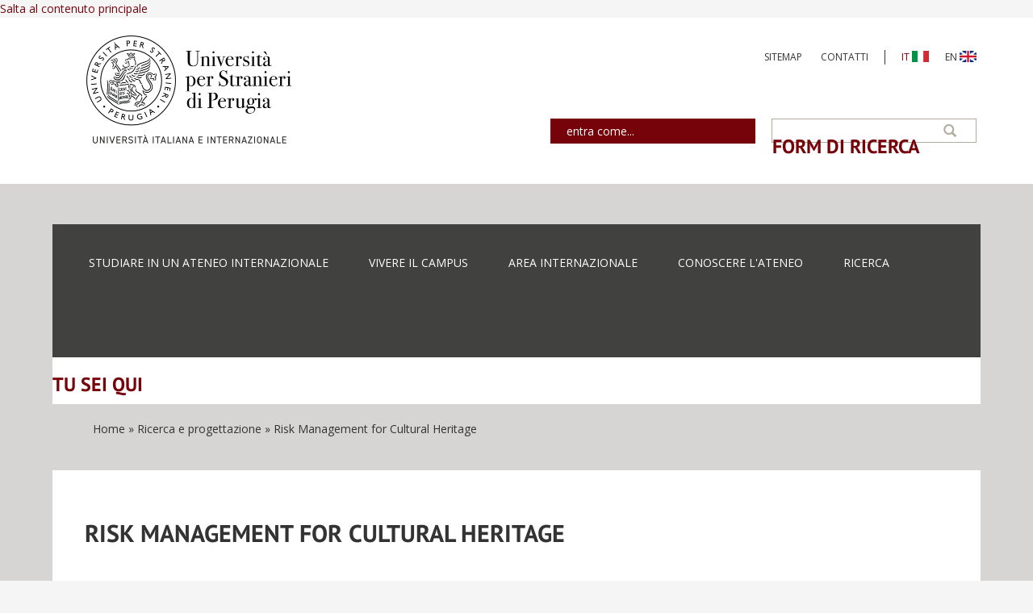

--- FILE ---
content_type: text/html; charset=utf-8
request_url: https://www.unistrapg.it/it/ricerca/progetti-di-ricerca/risk-management-for-cultural-heritage
body_size: 11378
content:
<!DOCTYPE html>
<html lang="it" dir="ltr"
  xmlns:content="http://purl.org/rss/1.0/modules/content/"
  xmlns:dc="http://purl.org/dc/terms/"
  xmlns:foaf="http://xmlns.com/foaf/0.1/"
  xmlns:rdfs="http://www.w3.org/2000/01/rdf-schema#"
  xmlns:sioc="http://rdfs.org/sioc/ns#"
  xmlns:sioct="http://rdfs.org/sioc/types#"
  xmlns:skos="http://www.w3.org/2004/02/skos/core#"
  xmlns:xsd="http://www.w3.org/2001/XMLSchema#">
<head profile="http://www.w3.org/1999/xhtml/vocab">
  <meta http-equiv="Content-Type" content="text/html; charset=utf-8" />
<meta name="MobileOptimized" content="width" />
<meta name="HandheldFriendly" content="true" />
<meta name="viewport" content="width=device-width, initial-scale=1" />
<link rel="shortcut icon" href="https://www.unistrapg.it/sites/default/files/favicon.png" type="image/png" />
<script type="application/ld+json">
{"@context":"http:\/\/schema.org","@type":"BreadcrumbList","itemListElement":[{"@type":"ListItem","position":1,"item":{"name":"Ricerca e progettazione","@id":"https:\/\/www.unistrapg.it\/it\/ricerca-e-progettazione"}}]}
</script><meta name="description" content="Il Green Deal europeo, varato dalla Commissione Ue alla fine del 2019, ha l&#039;ambizioso obiettivo di coniugare una vasta gamma di avanzamenti di conoscenza e innovazioni per le procedure e le politiche per una crescita europea più equa e più resiliente al cambiamento climatico. CHARISMA mette il patrimonio culturale al centro del dibattito sugli impatti globali dei disastri" />
<link rel="canonical" href="https://www.unistrapg.it/it/ricerca/progetti-di-ricerca/risk-management-for-cultural-heritage" />
<link rel="shortlink" href="https://www.unistrapg.it/it/node/9933" />
<meta property="og:site_name" content="Università per Stranieri di Perugia" />
<meta property="og:type" content="university" />
<meta property="og:url" content="https://www.unistrapg.it/it/ricerca/progetti-di-ricerca/risk-management-for-cultural-heritage" />
<meta property="og:title" content="Risk Management for Cultural Heritage" />
<meta property="og:description" content="Il Green Deal europeo, varato dalla Commissione Ue alla fine del 2019, ha l&#039;ambizioso obiettivo di coniugare una vasta gamma di avanzamenti di conoscenza e innovazioni per le procedure e le politiche per una crescita europea più equa e più resiliente al cambiamento climatico. CHARISMA mette il patrimonio culturale al centro del dibattito sugli impatti globali dei disastri naturali dovuti ai cambiamenti climatici." />
<meta property="og:updated_time" content="2024-06-26T17:03:41+02:00" />
<meta name="twitter:title" content="Risk Management for Cultural Heritage" />
<meta name="twitter:description" content="Il Green Deal europeo, varato dalla Commissione Ue alla fine del 2019, ha l&#039;ambizioso obiettivo di coniugare una vasta gamma di avanzamenti di conoscenza e innovazioni per le procedure e le politiche" />
<meta property="article:published_time" content="2022-12-20T13:31:09+01:00" />
<meta property="article:modified_time" content="2024-06-26T17:03:41+02:00" />

<!-- Facebook Pixel Code -->
<script type='text/javascript'>
!function(f,b,e,v,n,t,s){if(f.fbq)return;n=f.fbq=function(){n.callMethod?
n.callMethod.apply(n,arguments):n.queue.push(arguments)};if(!f._fbq)f._fbq=n;
n.push=n;n.loaded=!0;n.version='2.0';n.queue=[];t=b.createElement(e);t.async=!0;
t.src=v;s=b.getElementsByTagName(e)[0];s.parentNode.insertBefore(t,s)}(window,
document,'script','https://connect.facebook.net/en_US/fbevents.js');
</script>
<!-- End Facebook Pixel Code -->
<script type='text/javascript'>
  fbq('init', '621991593441518', [], {
    "agent": "pldrupal-7-7.103"
});
</script><script type='text/javascript'>
  fbq('track', 'PageView', []);
</script>
<!-- Facebook Pixel Code -->
<noscript>
<img height="1" width="1" style="display:none" alt="fbpx"
src="https://www.facebook.com/tr?id=621991593441518&ev=PageView&noscript=1" />
</noscript>
<!-- End Facebook Pixel Code -->
  <title>Risk Management for Cultural Heritage | Università per Stranieri di Perugia</title>
  <style type="text/css" media="all">
@import url("https://www.unistrapg.it/modules/system/system.base.css?t3pkmh");
@import url("https://www.unistrapg.it/modules/system/system.menus.css?t3pkmh");
@import url("https://www.unistrapg.it/modules/system/system.messages.css?t3pkmh");
@import url("https://www.unistrapg.it/modules/system/system.theme.css?t3pkmh");
</style>
<style type="text/css" media="all">
@import url("https://www.unistrapg.it/modules/comment/comment.css?t3pkmh");
@import url("https://www.unistrapg.it/modules/field/theme/field.css?t3pkmh");
@import url("https://www.unistrapg.it/modules/node/node.css?t3pkmh");
@import url("https://www.unistrapg.it/modules/search/search.css?t3pkmh");
@import url("https://www.unistrapg.it/modules/user/user.css?t3pkmh");
@import url("https://www.unistrapg.it/sites/default/modules/youtube/css/youtube.css?t3pkmh");
@import url("https://www.unistrapg.it/sites/default/modules/views/css/views.css?t3pkmh");
@import url("https://www.unistrapg.it/sites/all/modules/ckeditor/css/ckeditor.css?t3pkmh");
</style>
<style type="text/css" media="all">
@import url("https://www.unistrapg.it/sites/default/modules/colorbox/styles/default/colorbox_style.css?t3pkmh");
@import url("https://www.unistrapg.it/sites/default/modules/ctools/css/ctools.css?t3pkmh");
@import url("https://www.unistrapg.it/sites/default/modules/tagclouds/tagclouds.css?t3pkmh");
@import url("https://www.unistrapg.it/sites/default/modules/custom_search/custom_search.css?t3pkmh");
@import url("https://www.unistrapg.it/modules/locale/locale.css?t3pkmh");
@import url("https://www.unistrapg.it/sites/all/libraries/sidr/stylesheets/jquery.sidr.dark.css?t3pkmh");
@import url("https://www.unistrapg.it/sites/default/modules/date/date_api/date.css?t3pkmh");
@import url("https://www.unistrapg.it/sites/all/libraries/superfish/css/superfish.css?t3pkmh");
</style>
<style type="text/css" media="all">
@import url("https://www.unistrapg.it/sites/default/themes/bootstrap-business/bootstrap/css/bootstrap.css?t3pkmh");
@import url("https://www.unistrapg.it/sites/default/themes/bootstrap-business/css/style.css?t3pkmh");
@import url("https://www.unistrapg.it/sites/default/files/color/bootstrap_business-b0e9b73c/colors.css?t3pkmh");
@import url("https://www.unistrapg.it/sites/default/themes/bootstrap-business/css/local.css?t3pkmh");
</style>
<style type="text/css" media="print">
@import url("https://www.unistrapg.it/sites/default/themes/bootstrap-business/css/print.css?t3pkmh");
</style>

<!--[if (lt IE 9)]>
<link type="text/css" rel="stylesheet" href="https://www.unistrapg.it/sites/default/themes/bootstrap-business/css/ie8.css?t3pkmh" media="all" />
<![endif]-->
<style type="text/css" media="all">
@import url("https://www.unistrapg.it/sites/default/files/css_injector/css_injector_1.css?t3pkmh");
@import url("https://www.unistrapg.it/sites/default/files/css_injector/css_injector_3.css?t3pkmh");
@import url("https://www.unistrapg.it/sites/default/files/css_injector/css_injector_6.css?t3pkmh");
@import url("https://www.unistrapg.it/sites/default/files/css_injector/css_injector_15.css?t3pkmh");
</style>

    <!-- Media Queries support for IE6-8 -->  
  <!--[if lt IE 9]>
    <script src="https://www.unistrapg.it/sites/default/themes/bootstrap-business/js/respond.min.js"></script>
  <![endif]-->
    
  <!-- HTML5 element support for IE6-8 -->
  <!--[if lt IE 9]>
    <script src="//html5shiv.googlecode.com/svn/trunk/html5.js"></script>
  <![endif]-->
  <script type="text/javascript" src="https://www.unistrapg.it/sites/default/modules/jquery_update/replace/jquery/1.12/jquery.min.js?v=1.12.4"></script>
<script type="text/javascript" src="https://www.unistrapg.it/misc/jquery-extend-3.4.0.js?v=1.12.4"></script>
<script type="text/javascript" src="https://www.unistrapg.it/misc/jquery-html-prefilter-3.5.0-backport.js?v=1.12.4"></script>
<script type="text/javascript" src="https://www.unistrapg.it/misc/jquery.once.js?v=1.2"></script>
<script type="text/javascript" src="https://www.unistrapg.it/misc/drupal.js?t3pkmh"></script>
<script type="text/javascript" src="https://www.unistrapg.it/sites/default/modules/jquery_update/js/jquery_browser.js?v=0.0.1"></script>
<script type="text/javascript" src="https://www.unistrapg.it/sites/all/modules/eu_cookie_compliance/js/jquery.cookie-1.4.1.min.js?v=1.4.1"></script>
<script type="text/javascript" src="https://www.unistrapg.it/sites/default/modules/jquery_update/replace/jquery.form/4/jquery.form.min.js?v=4.2.1"></script>
<script type="text/javascript" src="https://www.unistrapg.it/misc/form-single-submit.js?v=7.103"></script>
<script type="text/javascript" src="https://www.unistrapg.it/misc/ajax.js?v=7.103"></script>
<script type="text/javascript" src="https://www.unistrapg.it/sites/default/modules/jquery_update/js/jquery_update.js?v=0.0.1"></script>
<script type="text/javascript" src="https://www.unistrapg.it/sites/default/modules/entityreference/js/entityreference.js?t3pkmh"></script>
<script type="text/javascript" src="https://www.unistrapg.it/sites/default/files/languages/it_0GiVYZiszqsDvbE2c1uCbsI5kUmaqbdPJ-z9jIW5FrE.js?t3pkmh"></script>
<script type="text/javascript" src="https://www.unistrapg.it/sites/all/libraries/colorbox/jquery.colorbox-min.js?t3pkmh"></script>
<script type="text/javascript" src="https://www.unistrapg.it/sites/default/modules/colorbox/js/colorbox.js?t3pkmh"></script>
<script type="text/javascript" src="https://www.unistrapg.it/sites/default/modules/colorbox/styles/default/colorbox_style.js?t3pkmh"></script>
<script type="text/javascript" src="https://www.unistrapg.it/sites/default/modules/custom_search/js/custom_search.js?t3pkmh"></script>
<script type="text/javascript" src="https://www.unistrapg.it/sites/default/modules/views/js/base.js?t3pkmh"></script>
<script type="text/javascript" src="https://www.unistrapg.it/misc/progress.js?v=7.103"></script>
<script type="text/javascript" src="https://www.unistrapg.it/sites/default/modules/responsive_menus/styles/sidr/js/responsive_menus_sidr.js?t3pkmh"></script>
<script type="text/javascript" src="https://www.unistrapg.it/sites/default/modules/views/js/ajax_view.js?t3pkmh"></script>
<script type="text/javascript" src="https://www.unistrapg.it/sites/all/libraries/sidr/jquery.sidr.min.js?t3pkmh"></script>
<script type="text/javascript" src="https://www.unistrapg.it/sites/all/modules/google_analytics/googleanalytics.js?t3pkmh"></script>
<script type="text/javascript" src="https://www.googletagmanager.com/gtag/js?id=UA-59691373-2"></script>
<script type="text/javascript">
<!--//--><![CDATA[//><!--
window.dataLayer = window.dataLayer || [];function gtag(){dataLayer.push(arguments)};gtag("js", new Date());gtag("set", "developer_id.dMDhkMT", true);gtag("config", "UA-59691373-2", {"groups":"default","anonymize_ip":true});
//--><!]]>
</script>
<script type="text/javascript" src="https://www.unistrapg.it/sites/default/themes/bootstrap-business/bootstrap/js/bootstrap.min.js?t3pkmh"></script>
<script type="text/javascript">
<!--//--><![CDATA[//><!--
jQuery(document).ready(function($) { 
		$(window).scroll(function() {
			if($(this).scrollTop() != 0) {
				$("#toTop").fadeIn();	
			} else {
				$("#toTop").fadeOut();
			}
		});
		
		$("#toTop").click(function() {
			$("body,html").animate({scrollTop:0},800);
		});	
		
		});
//--><!]]>
</script>
<script type="text/javascript" src="https://www.unistrapg.it/sites/all/libraries/superfish/jquery.hoverIntent.minified.js?t3pkmh"></script>
<script type="text/javascript" src="https://www.unistrapg.it/sites/all/libraries/superfish/sftouchscreen.js?t3pkmh"></script>
<script type="text/javascript" src="https://www.unistrapg.it/sites/all/libraries/superfish/sfsmallscreen.js?t3pkmh"></script>
<script type="text/javascript" src="https://www.unistrapg.it/sites/all/libraries/superfish/supposition.js?t3pkmh"></script>
<script type="text/javascript" src="https://www.unistrapg.it/sites/all/libraries/superfish/superfish.js?t3pkmh"></script>
<script type="text/javascript" src="https://www.unistrapg.it/sites/all/libraries/superfish/supersubs.js?t3pkmh"></script>
<script type="text/javascript" src="https://www.unistrapg.it/sites/default/modules/superfish/superfish.js?t3pkmh"></script>
<script type="text/javascript" src="https://www.unistrapg.it/sites/default/files/js_injector/js_injector_3.js?t3pkmh"></script>
<script type="text/javascript" src="https://www.unistrapg.it/sites/default/files/js_injector/js_injector_6.js?t3pkmh"></script>
<script type="text/javascript" src="https://www.unistrapg.it/sites/default/files/js_injector/js_injector_21.js?t3pkmh"></script>
<script type="text/javascript" src="https://www.unistrapg.it/sites/default/files/js_injector/js_injector_24.js?t3pkmh"></script>
<script type="text/javascript">
<!--//--><![CDATA[//><!--
jQuery.extend(Drupal.settings, {"basePath":"\/","pathPrefix":"it\/","setHasJsCookie":0,"ajaxPageState":{"theme":"bootstrap_business","theme_token":"iawkltrzgHGdNuuc65Myc3sHn6oTVnIGp59NXssZVks","jquery_version":"1.12","jquery_version_token":"D4Rv1al2fFJznhhg4uVFxb3ZWa3lUyR9fvfJLMDhZZM","js":{"modules\/statistics\/statistics.js":1,"sites\/default\/files\/js_injector\/js_injector_13.js":1,"sites\/default\/files\/js_injector\/js_injector_29.js":1,"sites\/default\/modules\/jquery_update\/replace\/jquery\/1.12\/jquery.min.js":1,"misc\/jquery-extend-3.4.0.js":1,"misc\/jquery-html-prefilter-3.5.0-backport.js":1,"misc\/jquery.once.js":1,"misc\/drupal.js":1,"sites\/default\/modules\/jquery_update\/js\/jquery_browser.js":1,"sites\/all\/modules\/eu_cookie_compliance\/js\/jquery.cookie-1.4.1.min.js":1,"sites\/default\/modules\/jquery_update\/replace\/jquery.form\/4\/jquery.form.min.js":1,"misc\/form-single-submit.js":1,"misc\/ajax.js":1,"sites\/default\/modules\/jquery_update\/js\/jquery_update.js":1,"sites\/default\/modules\/entityreference\/js\/entityreference.js":1,"public:\/\/languages\/it_0GiVYZiszqsDvbE2c1uCbsI5kUmaqbdPJ-z9jIW5FrE.js":1,"sites\/all\/libraries\/colorbox\/jquery.colorbox-min.js":1,"sites\/default\/modules\/colorbox\/js\/colorbox.js":1,"sites\/default\/modules\/colorbox\/styles\/default\/colorbox_style.js":1,"sites\/default\/modules\/custom_search\/js\/custom_search.js":1,"sites\/default\/modules\/views\/js\/base.js":1,"misc\/progress.js":1,"sites\/default\/modules\/responsive_menus\/styles\/sidr\/js\/responsive_menus_sidr.js":1,"sites\/default\/modules\/views\/js\/ajax_view.js":1,"sites\/all\/libraries\/sidr\/jquery.sidr.min.js":1,"sites\/all\/modules\/google_analytics\/googleanalytics.js":1,"https:\/\/www.googletagmanager.com\/gtag\/js?id=UA-59691373-2":1,"0":1,"sites\/default\/themes\/bootstrap-business\/bootstrap\/js\/bootstrap.min.js":1,"1":1,"sites\/all\/libraries\/superfish\/jquery.hoverIntent.minified.js":1,"sites\/all\/libraries\/superfish\/sftouchscreen.js":1,"sites\/all\/libraries\/superfish\/sfsmallscreen.js":1,"sites\/all\/libraries\/superfish\/supposition.js":1,"sites\/all\/libraries\/superfish\/superfish.js":1,"sites\/all\/libraries\/superfish\/supersubs.js":1,"sites\/default\/modules\/superfish\/superfish.js":1,"sites\/default\/files\/js_injector\/js_injector_3.js":1,"sites\/default\/files\/js_injector\/js_injector_6.js":1,"sites\/default\/files\/js_injector\/js_injector_21.js":1,"sites\/default\/files\/js_injector\/js_injector_24.js":1},"css":{"modules\/system\/system.base.css":1,"modules\/system\/system.menus.css":1,"modules\/system\/system.messages.css":1,"modules\/system\/system.theme.css":1,"modules\/comment\/comment.css":1,"modules\/field\/theme\/field.css":1,"modules\/node\/node.css":1,"modules\/search\/search.css":1,"modules\/user\/user.css":1,"sites\/default\/modules\/youtube\/css\/youtube.css":1,"sites\/default\/modules\/views\/css\/views.css":1,"sites\/all\/modules\/ckeditor\/css\/ckeditor.css":1,"sites\/default\/modules\/colorbox\/styles\/default\/colorbox_style.css":1,"sites\/default\/modules\/ctools\/css\/ctools.css":1,"sites\/default\/modules\/tagclouds\/tagclouds.css":1,"sites\/default\/modules\/custom_search\/custom_search.css":1,"modules\/locale\/locale.css":1,"sites\/all\/libraries\/sidr\/stylesheets\/jquery.sidr.dark.css":1,"sites\/default\/modules\/date\/date_api\/date.css":1,"sites\/all\/libraries\/superfish\/css\/superfish.css":1,"sites\/default\/themes\/bootstrap-business\/bootstrap\/css\/bootstrap.css":1,"sites\/default\/themes\/bootstrap-business\/css\/style.css":1,"sites\/default\/themes\/bootstrap-business\/color\/colors.css":1,"sites\/default\/themes\/bootstrap-business\/css\/local.css":1,"sites\/default\/themes\/bootstrap-business\/css\/print.css":1,"sites\/default\/themes\/bootstrap-business\/css\/ie8.css":1,"public:\/\/css_injector\/css_injector_1.css":1,"public:\/\/css_injector\/css_injector_3.css":1,"public:\/\/css_injector\/css_injector_6.css":1,"public:\/\/css_injector\/css_injector_15.css":1}},"colorbox":{"transition":"elastic","speed":"350","opacity":"0.85","slideshow":false,"slideshowAuto":true,"slideshowSpeed":"2500","slideshowStart":"start slideshow","slideshowStop":"stop slideshow","current":"{current} of {total}","previous":"\u00ab Prev","next":"Next \u00bb","close":"Close","overlayClose":true,"returnFocus":true,"maxWidth":"98%","maxHeight":"98%","initialWidth":"300","initialHeight":"250","fixed":true,"scrolling":true,"mobiledetect":true,"mobiledevicewidth":"480px","file_public_path":"\/sites\/default\/files","specificPagesDefaultValue":"admin*\nimagebrowser*\nimg_assist*\nimce*\nnode\/add\/*\nnode\/*\/edit\nprint\/*\nprintpdf\/*\nsystem\/ajax\nsystem\/ajax\/*"},"custom_search":{"form_target":"_self","solr":0},"views":{"ajax_path":"\/it\/views\/ajax","ajaxViews":{"views_dom_id:e9649a878a8673c21214a6f395ac588a":{"view_name":"quickly_news_in_home_page","view_display_id":"block","view_args":"","view_path":"node\/9933","view_base_path":null,"view_dom_id":"e9649a878a8673c21214a6f395ac588a","pager_element":0},"views_dom_id:81532a81cf01d76677b0705b07027cee":{"view_name":"quickly_news_in_home_page","view_display_id":"block_1","view_args":"","view_path":"node\/9933","view_base_path":null,"view_dom_id":"81532a81cf01d76677b0705b07027cee","pager_element":0}}},"urlIsAjaxTrusted":{"\/it\/views\/ajax":true,"\/it\/ricerca\/progetti-di-ricerca\/risk-management-for-cultural-heritage":true},"better_exposed_filters":{"views":{"quickly_news_in_home_page":{"displays":{"block":{"filters":[]},"block_1":{"filters":[]}}}}},"responsive_menus":[{"selectors":["#block-superfish-3"],"trigger_txt":"\u003Ci class=\u0022fa fa-bars\u0022\u003E\u003C\/i\u003E","side":"left","speed":"200","media_size":"640","displace":"1","renaming":"1","onOpen":"","onClose":"","responsive_menus_style":"sidr"}],"googleanalytics":{"account":["UA-59691373-2"],"trackOutbound":1,"trackMailto":1,"trackDownload":1,"trackDownloadExtensions":"7z|aac|arc|arj|asf|asx|avi|bin|csv|doc(x|m)?|dot(x|m)?|exe|flv|gif|gz|gzip|hqx|jar|jpe?g|js|mp(2|3|4|e?g)|mov(ie)?|msi|msp|pdf|phps|png|ppt(x|m)?|pot(x|m)?|pps(x|m)?|ppam|sld(x|m)?|thmx|qtm?|ra(m|r)?|sea|sit|tar|tgz|torrent|txt|wav|wma|wmv|wpd|xls(x|m|b)?|xlt(x|m)|xlam|xml|z|zip","trackColorbox":1},"superfish":[{"id":"3","sf":{"animation":{"opacity":"show","height":"show"},"speed":"\u0027fast\u0027","autoArrows":true,"dropShadows":true,"disableHI":false},"plugins":{"smallscreen":{"mode":"window_width","addSelected":false,"menuClasses":false,"hyperlinkClasses":false,"title":"Menu aree"},"supposition":true,"bgiframe":false,"supersubs":{"minWidth":"12","maxWidth":"27","extraWidth":1}}},{"id":"2","sf":{"delay":"400","animation":{"opacity":"show","height":"show"},"speed":"\u0027fast\u0027","autoArrows":false,"dropShadows":false,"disableHI":false},"plugins":{"touchscreen":{"mode":"always_active"},"smallscreen":{"mode":"window_width","addSelected":false,"menuClasses":false,"hyperlinkClasses":false,"title":"Menu target"},"supposition":true,"bgiframe":false,"supersubs":{"minWidth":"12","maxWidth":"27","extraWidth":1}}}],"statistics":{"data":{"nid":"9933"},"url":"\/modules\/statistics\/statistics.php"}});
//--><!]]>
</script>

  <link rel="stylesheet" href="https://www.unistrapg.it/fontawesome-icons/css/all.css" />
  <link rel="stylesheet" href="//cdn.datatables.net/1.10.15/css/dataTables.bootstrap.min.css" type="text/css" />
  <link rel="stylesheet" href="//cdn.datatables.net/fixedheader/3.1.2/css/fixedHeader.bootstrap.min.css" type="text/css" />
</head>
<body class="html not-front not-logged-in no-sidebars page-node page-node- page-node-9933 node-type-progetto-di-ricerca i18n-it" >
  <div id="skip-link">
    <a href="#main-content" class="element-invisible element-focusable">Salta al contenuto principale</a>
  </div>
    <div id="toTop"><span class="glyphicon glyphicon-chevron-up"></span></div>



<!-- #header-top -->
<div id="header-top" class="clearfix">
    <div class="container">

        <!-- #header-top-top -->
        <div id="header-top-top" class="clearfix">
            <div class="row">
            
                        <div class="col-sm-12">
                <!-- #header-top-top-content -->
                <div id="header-top-top-content" class="clearfix">
                      <div class="region region-header-top-top">
    <div id="block-menu-menu-menu-link-utili" class="block block-menu clearfix">

    
  <div class="content">
    <ul class="menu"><li class="first leaf"><a href="/it/sitemap" title="">Sitemap</a></li>
<li class="last leaf"><a href="/it/contatti" title="">Contatti</a></li>
</ul>  </div>
</div>
<div id="block-locale-language" class="block block-locale clearfix">

    
  <div class="content">
    <ul class="language-switcher-locale-url"><li class="it first active"><a href="/it/ricerca/progetti-di-ricerca/risk-management-for-cultural-heritage" class="language-link active" xml:lang="it">IT <img class="language-icon" typeof="foaf:Image" src="https://www.unistrapg.it/sites/all/modules/languageicons/flags/it.png" width="21" height="14" alt="IT" title="IT" /></a></li>
<li class="en last"><a href="/en/node/9933" class="language-link" xml:lang="en">EN <img class="language-icon" typeof="foaf:Image" src="https://www.unistrapg.it/sites/all/modules/languageicons/flags/en.png" width="21" height="14" alt="EN" title="EN" /></a></li>
</ul>  </div>
</div>
  </div>
                </div>
                <!-- EOF:#header-top-top-content -->
            </div>
                        
            </div>
        </div>
        <!-- EOF: #header-top-top -->

                <div id="logo">
        <a href="/it" title="Home" rel="home"> <img src="https://www.unistrapg.it/sites/default/files/logo.png" alt="Home" /> </a>
        </div>
        
        
                <!-- #header-top-inside -->
        <div id="header-top-inside" class="clearfix">
            <div class="row">
            
                        
                        <div class="col-md-12">
                <!-- #header-top-right -->
                <div id="header-top-right" class="clearfix">
                      <div class="region region-header-top-right">
    <div id="block-superfish-3" class="block block-superfish clearfix">

    
  <div class="content">
    <ul id="superfish-3" class="menu sf-menu sf-menu-menu-aree- sf-horizontal sf-style-none sf-total-items-5 sf-parent-items-0 sf-single-items-5"><li id="menu-1333-3" class="first odd sf-item-1 sf-depth-1 sf-no-children"><a href="/it/studiare-in-un-ateneo-internazionale" title="Corsi, iscrizioni, opportunità" class="sf-depth-1">STUDIARE IN UN ATENEO INTERNAZIONALE</a></li><li id="menu-1334-3" class="middle even sf-item-2 sf-depth-1 sf-no-children"><a href="/it/vivere-il-campus" title="Attività culturali e ricreative, servizi agli studenti, biblioteca" class="sf-depth-1">VIVERE IL CAMPUS</a></li><li id="menu-1337-3" class="middle odd sf-item-3 sf-depth-1 sf-no-children"><a href="/it/area-internazionale" title="Erasmus, programmi di mobilità, accordi" class="sf-depth-1">AREA INTERNAZIONALE</a></li><li id="menu-1338-3" class="middle even sf-item-4 sf-depth-1 sf-no-children"><a href="/it/conoscere-l-ateneo" title="Organizzazione, amministrazione, comunicazione istituzionale" class="sf-depth-1">CONOSCERE L&#039;ATENEO</a></li><li id="menu-1336-3" class="last odd sf-item-5 sf-depth-1 sf-no-children"><a href="/it/ricerca-e-progettazione" title="Dottorati, progetti, finanziamenti" class="sf-depth-1">RICERCA</a></li></ul>  </div>
</div>
<div id="block-search-form" class="block block-search blocco-ricerca clearfix">

    
  <div class="content">
    <form class="search-form" role="search" action="/it/ricerca/progetti-di-ricerca/risk-management-for-cultural-heritage" method="post" id="search-block-form" accept-charset="UTF-8"><div><div class="container-inline">
      <h2 class="element-invisible">Form di ricerca</h2>
    <div class="form-item form-type-textfield form-item-search-block-form">
 <input onblur="if (this.value == &#039;&#039;) {this.value = &#039;&#039;;}" onfocus="if (this.value == &#039;&#039;) {this.value = &#039;&#039;;}" type="text" id="edit-search-block-form--2" name="search_block_form" value="" size="15" maxlength="128" class="form-text" />
</div>
<div class="form-actions form-wrapper" id="edit-actions"><input value="" type="submit" id="edit-submit" name="op" class="form-submit" /></div><input type="hidden" name="form_build_id" value="form-kQua1bzpmrTYkXbX7_jE_K727BWyLu2yQA11ctmNxZE" />
<input type="hidden" name="form_id" value="search_block_form" />
</div>
</div></form>  </div>
</div>
<div id="block-superfish-2" class="block block-superfish clearfix">

    
  <div class="content">
    <ul id="superfish-2" class="menu sf-menu sf-menu-menu-target sf-horizontal sf-style-none sf-total-items-1 sf-parent-items-1 sf-single-items-0"><li id="menu-846-2" class="firstandlast odd sf-item-1 sf-depth-1 sf-total-children-6 sf-parent-children-2 sf-single-children-4 menuparent"><a href="/it" title="" class="sf-depth-1 menuparent">entra come...</a><ul><li id="menu-1362-2" class="first odd sf-item-1 sf-depth-2"><a href="/it/entra-come/studenti-iscritti-ai-corsi-di-laurea" title="Esami, segreteria, avvisi e altre informazioni utili" class="sf-depth-2">Studenti iscritti ai corsi di laurea</a></li><li id="menu-1447-2" class="middle even sf-item-2 sf-depth-2"><a href="/it/entra-come/laureandi-e-laureati" class="sf-depth-2">Laureandi e laureati</a></li><li id="menu-15164-2" class="middle odd sf-item-3 sf-depth-2 sf-no-children"><a href="/it/entra-come/dottorati-di-ricerca" class="sf-depth-2">Dottorandi</a></li><li id="menu-782-2" class="middle even sf-item-4 sf-depth-2 sf-no-children"><a href="http://intranet.unistrapg.it" title="Accedi all&#039;intranet di Ateneo" class="sf-depth-2">Docenti</a></li><li id="menu-1557-2" class="middle odd sf-item-5 sf-depth-2 sf-no-children"><a href="http://intranet.unistrapg.it" title="Accedi all&#039;intranet di Ateneo" class="sf-depth-2">Personale tecnico amministrativo</a></li><li id="menu-1434-2" class="last even sf-item-6 sf-depth-2 sf-no-children"><a href="/it/entra-come/aziende-atenei-partner-e-media" class="sf-depth-2">Aziende, atenei, partner e media</a></li></ul></li></ul>  </div>
</div>
  </div>
                </div>
                <!-- EOF:#header-top-right -->
            </div>
                        
            </div>
        </div>
        <!-- EOF: #header-top-inside -->
        
        <!-- #header-top-bottom -->
        <div id="header-top-bottom" class="clearfix">
            <div class="row">
            
                        
            </div>
        </div>
        <!-- EOF: #header-top-bottom -->

    </div>
</div>
<!-- EOF: #header-top -->

<!-- #header-middle -->
<div id="header-middle" class="clearfix">
    <div class="container">

        <!-- #header-middle-inside -->
        <div id="header-middle-inside" class="clearfix">
            <div class="row">
            
                        <div class="col-sm-12">
                <!-- #header-middle-content -->
                <div id="header-middle-content" class="clearfix">
                      <div class="region region-header-middle">
    <div id="block-menu-menu-menu-aree-" class="block block-menu menu-aree-custom clearfix">

    
  <div class="content">
    <ul class="menu"><li class="first leaf"><a href="/it/studiare-in-un-ateneo-internazionale" title="Corsi, iscrizioni, opportunità">STUDIARE IN UN ATENEO INTERNAZIONALE</a></li>
<li class="leaf"><a href="/it/vivere-il-campus" title="Attività culturali e ricreative, servizi agli studenti, biblioteca">VIVERE IL CAMPUS</a></li>
<li class="leaf"><a href="/it/area-internazionale" title="Erasmus, programmi di mobilità, accordi">AREA INTERNAZIONALE</a></li>
<li class="leaf"><a href="/it/conoscere-l-ateneo" title="Organizzazione, amministrazione, comunicazione istituzionale">CONOSCERE L&#039;ATENEO</a></li>
<li class="last leaf"><a href="/it/ricerca-e-progettazione" title="Dottorati, progetti, finanziamenti">RICERCA</a></li>
</ul>  </div>
</div>
  </div>
                </div>
                <!-- EOF:#header-middle-content -->
            </div>
                        
            </div>
        </div>
        <!-- EOF: #header-middle-inside -->

    </div>
</div>
<!-- EOF: #header-middle -->    

<!-- header -->
<header id="header" role="banner" class="clearfix">
    <div class="container">

        <!-- #header-inside -->
        <div id="header-inside" class="clearfix">
            <div class="row">
                <div class="col-md-12">

                <!--                <div id="logo">
                <a href="/it" title="Home" rel="home"> <img src="https://www.unistrapg.it/sites/default/files/logo.png" alt="Home" /> </a>
                </div>
                -->

                                
                <!---->
                
                

                </div>
            </div>
        </div>
        <!-- EOF: #header-inside -->

    </div>
</header>
<!-- EOF: #header --> 

<!-- #main-navigation --> 
<div id="main-navigation" class="clearfix hidden">
    <div class="container">

        <!-- #main-navigation-inside -->
        <div id="main-navigation-inside" class="clearfix">
            <div class="row">
                <div class="col-md-12">
                    <nav role="navigation">
                        
                        
                                            </nav>
                </div>
            </div>
        </div>
        <!-- EOF: #main-navigation-inside -->

    </div>
</div>
<!-- EOF: #main-navigation -->


<!-- #page -->
<div id="page" class="clearfix">
    
    
    <!-- #main-content -->
    <div id="main-content">
        <div class="container">
            <div class="container-inside">
                <!-- #messages-console -->
                                <!-- EOF: #messages-console -->
                
                <div class="row">

                    
                    <section class="col-sm-12">
                         
                        <!-- #breadcrumb -->
                        <div id="breadcrumb" class="clearfix">
                            <!-- #breadcrumb-inside -->
                            <div id="breadcrumb-inside" class="clearfix">
                            <h2 class="element-invisible">Tu sei qui</h2><div class="breadcrumb"><a href="/it/node">Home</a> &raquo; <a href="/it/ricerca-e-progettazione">Ricerca e progettazione</a> &raquo; Risk Management for Cultural Heritage</div>                            </div>
                            <!-- EOF: #breadcrumb-inside -->
                        </div>
                        <!-- EOF: #breadcrumb -->
                                            </section>


                    <section class="col-md-12">

                        <!-- #main -->
                        <div id="main" class="clearfix">

                            
                            <!-- EOF:#content-wrapper -->
                            <div id="content-wrapper">

                                                                                                <h1 class="page-title">Risk Management for Cultural Heritage</h1>
                                                                
                                                          
                                <!-- #tabs -->
                                                                    <div class="tabs">
                                                                        </div>
                                                                <!-- EOF: #tabs -->

                                <!-- #action links -->
                                                                <!-- EOF: #action links -->

                                  <div class="region region-content">
    <div id="block-system-main" class="block block-system clearfix">

    
  <div class="content">
    <article id="node-9933" class="node node-progetto-di-ricerca clearfix" about="/it/ricerca/progetti-di-ricerca/risk-management-for-cultural-heritage" typeof="sioc:Item foaf:Document">

    <header>
            <span property="dc:title" content="Risk Management for Cultural Heritage" class="rdf-meta element-hidden"></span>
      </header>
  
  <div class="content">
    <!--
THIS FILE IS NOT USED AND IS HERE AS A STARTING POINT FOR CUSTOMIZATION ONLY.
See http://api.drupal.org/api/function/theme_field/7 for details.
After copying this file to your theme's folder and customizing it, remove this
HTML comment.
-->
<div class="field field-name-field-sottotitolo field-type-text field-label-hidden">
    <div class="field-items">
          <div class="field-item even"><h2>CHARISMA Cultural Heritage Academy for Risk Management</h2></div>
      </div>
</div>
    <div class="field field-name-field-ssd field-type-text field-label-inline clearfix clearfix"><div class="field-label">SSD:&nbsp;</div><div class="field-items"><div class="field-item even">ICAR/02 COSTRUZIONI IDRAULICHE E MARITTIME E IDROLOGIA M-GGR/01 Geografia SPS/06 - STORIA DELLE RELAZIONI INTERNAZIONALI</div></div></div><div class="field field-name-field-durata-progetto field-type-datetime field-label-inline clearfix clearfix"><div class="field-label">Durata:&nbsp;</div><div class="field-items"><div class="field-item even"><span  class="date-display-range">da <span  property="dc:date" datatype="xsd:dateTime" content="2022-03-01T00:00:00+01:00" class="date-display-start">marzo 2022</span> a <span  property="dc:date" datatype="xsd:dateTime" content="2023-12-01T00:00:00+01:00" class="date-display-end">dicembre 2023</span></span></div></div></div><div class="field field-name-body field-type-text-with-summary field-label-hidden"><div class="field-items"><div class="field-item even" property="content:encoded"><p>Il Green Deal europeo, varato dalla Commissione Ue alla fine del 2019, ha l'ambizioso obiettivo di coniugare una vasta gamma di avanzamenti di conoscenza e innovazioni per le procedure e le politiche per una crescita europea più equa e più resiliente al cambiamento climatico. CHARISMA mette il patrimonio culturale al centro del dibattito sugli impatti globali dei disastri naturali dovuti ai cambiamenti climatici. Il progetto vuole adottare un modello che operi dal basso verso l'alto, dotando i professionisti del patrimonio culturale di domani delle competenze necessarie per gestire e mitigare gli effetti nefasti del clima e della società che cambiano. L'obiettivo generale del progetto è quello di sviluppare e pilotare un nuovo curriculum per soddisfare le esigenze del mercato del lavoro nel settore dei Beni Culturali per la creazione di una nuova figura professionale: il Risk Manager dei Beni Culturali. Questo sarà realizzato attraverso una struttura progettuale che mira al raggiungimento di quattro Specifici Obiettivi: SO1 – Raccogliere materiale e sensibilizzare stakeholder da diversi paesi europei sulla necessità di figure ben formate e qualificate nel campo della valutazione del rischio per i beni culturali; SO2 – Provare che il mercato del lavoro ha bisogno di figure di diversi livelli di abilità e competenze per proteggere il Patrimonio Culturale tangibile dai cambiamenti climatici. SO3 – Creazione di uno strumento digitale prototipale (un database cloud con un'interfaccia utente) necessario ai tirocinanti IFP per testare e acquisire le proprie competenze, esperienza pratica come Risk Manager. SO4 – Creare e testare in n. 4 Paesi Europei un VET modulare e organizzare un Corso di Formazione per Risk Manager e Addetti ai Cambiamenti Climatici dei Beni Culturali, pensato per il blended learning virtuale e in presenza).</p>
</div></div></div><div class="field field-name-field-fasi-progetto field-type-text-long field-label-above"><div class="field-label">Attività / Fasi del progetto:&nbsp;</div><div class="field-items"><div class="field-item even"><p>Il centro WARREDOC è partner del progetto e si occuperà dell’azione WP1 (studi/analisi – studio di ricerca/rapporto); T1.1 Revisione documentale delle evidenze esistenti sui cambiamenti climatici e maggiori rischi per il patrimonio culturale tangibile in Europa, con particolare focus sui Paesi target; T1.2 Mappatura delle diverse Istituzioni CH coinvolte nel mercato del lavoro come potenziali datori di lavoro di “Gestori del rischio di CH (archivi, biblioteche, musei ecc.); T1.3 Valutazione della situazione attuale (piani elaborati, quadri legislativi, ecc.) in merito alla gestione dei rischi dovuti dal cambiamento climatico per ogni categoria di beni culturali mappata in ciascun Paese target; T1.4 Consegna del PR1 e diffusione dello Studio ai soggetti e alle parti interessate. WARREDOC, il leader del WP1, ha inoltre il compito di effettuare studi e ricerche, preparazione del materiale didattico su base scientifica nonché l’attività di coinvolgimento stakeholder e profili professionali interessati a co-disegnare e co-implementare la roadmap per la creazione del nuovo profilo del risk manager per i beni culturali.</p>
</div></div></div><div class="field field-name-field-coordinatore field-type-text field-label-inline clearfix clearfix"><div class="field-label">Coordinatore:&nbsp;</div><div class="field-items"><div class="field-item even">Prof. Fernando Nardi</div></div></div><div class="field field-name-field-team field-type-text-long field-label-above"><div class="field-label">Team:&nbsp;</div><div class="field-items"><div class="field-item even"><p>Fernando Nardi (professore associato), Antonio Annis (ricercatore); Andrea Spasiano (assegno di ricerca); Margarita Fursova (borsa di ricerca), Simonetta Farinelli (amministrativa)</p>
</div></div></div><div class="field field-name-field-pubblicazioni field-type-text-long field-label-above"><div class="field-label">Pubblicazioni:&nbsp;</div><div class="field-items"><div class="field-item even"><p>Tutte le pubblicazioni sono disponibili <a href="https://www.charisma-academy.eu/">online</a>.</p>
</div></div></div><div class="field field-name-field-progetti-ricerca-dip field-type-list-text field-label-above"><div class="field-label">Dipartimento:&nbsp;</div><div class="field-items"><div class="field-item even">Dipartimento di Scienze umane e sociali internazionali (SUSI)</div></div></div><div class="field field-name-field-ente-finanziatore field-type-list-text field-label-above"><div class="field-label">Fonte di finanziamento:&nbsp;</div><div class="field-items"><div class="field-item even">Finanziamenti europei e internazionali</div></div></div><div class="field field-name-field-ente-finanziatore-nome field-type-text field-label-above"><div class="field-label">Soggetto finanziatore:&nbsp;</div><div class="field-items"><div class="field-item even">Commissione Europea – ERASMUS+ - KA220-VET - Cooperation partnerships in vocational education and training</div></div></div>  </div>

      <footer>
            </footer>
  
  
</article>  </div>
</div>
  </div>

                                
                                
                                
                                
                                
                                
                                
                                
                                <div id="post-grid-blocks" class="row">
                                    <div class="col-sm-12"></div>
                                </div>

                                                                <!-- #bottom_grid -->
                                <div class="row">
                                    <div id="bottom-grid" class="clearfix col-sm-12">
                                        <div id="bottom-grid-inside" class="clearfix">
                                          <div class="region region-bottom-grid">
    <div id="block-block-30" class="block block-block clearfix">

    
  <div class="content">
    <!-- Go to www.addthis.com/dashboard to customize your tools -->
<div class="addthis_sharing_toolbox"></div>  </div>
</div>
  </div>
                                        </div>
                                    </div>
                                </div>
                                <!-- EOF: #bottom_grid -->
                                
                                
                            </div>
                            <!-- EOF:#content-wrapper -->

                        </div>
                        <!-- EOF:#main -->

                    </section>

                    
                </div>
            </div>
        </div>
    </div>
    <!-- EOF:#main-content -->

    
</div>
<!-- EOF:#page -->

<!-- #footer -->
<footer id="footer" class="clearfix">
    <div class="container">
    
        <!-- #footer-inside -->
        <div id="footer-inside" class="clearfix">
            <div class="row">
                <div class="col-sm-3 footer-block">
                                        <div class="footer-area">
                      <div class="region region-footer-first">
    <div id="block-block-9" class="block block-block clearfix">

    
  <div class="content">
    <div><a href="/node/25">amministrazione trasparente</a></div>

<div><a href="/node/439">albo di ateneo</a></div>

<div><a href="/node/27">bandi di concorso</a></div>

<div><a href="/node/97">bandi di gara</a></div>
<div><a href="/node/406">procedure elettorali</a></div>
<div><a href="/node/8259">fatturazione elettronica</a></div>
  </div>
</div>
  </div>
                    </div>
                                    </div>
                
                <div class="col-sm-3 footer-block">
                                        <div class="footer-area">
                      <div class="region region-footer-second">
    <div id="block-block-11" class="block block-block clearfix">

    
  <div class="content">
    <div><a href="/node/322">statuto e regolamenti</a></div>

<div><a href="/node/387">note legali</a></div>

<div><a href="/node/4947">privacy e protezione dati personali</a></div>

<div><a href="/node/620">cookie policy</a></div>

<div><a href="/node/385">elenco siti tematici</a></div>

<div><a href="/node/404">URP</a></div>
  </div>
</div>
  </div>
                    </div>
                                    </div>

                <div class="col-sm-3 footer-block">
                                        <div class="footer-area">
                      <div class="region region-footer-third">
    <div id="block-block-29" class="block block-block clearfix">

    
  <div class="content">
    <div><a href="/node/463">perugia stranieri university press</a></div>
<div><a href="/node/68">disabilità e DSA</a></div>
  </div>
</div>
  </div>
                    </div>
                                    </div>

                <div class="col-sm-3 footer-block">
                                        <div class="footer-area">
                      <div class="region region-footer-fourth">
    <div id="block-block-39" class="block block-block clearfix">

    
  <div class="content">
    <p><a href="/node/1270">ALUMNI UniStraPg</a><br />
<a href="/node/94">cinque per mille</a></p>
  </div>
</div>
  </div>
                    </div>
                                    </div>
            </div>
        </div>
        <!-- EOF: #footer-inside -->
    
    </div>
</footer> 
<!-- EOF #footer -->

<footer id="subfooter" class="clearfix">
    <div class="container">
        
        <!-- #subfooter-inside -->
        <div id="subfooter-inside" class="clearfix">
            <div class="row">
                <div class="col-md-12">
                    <!-- #subfooter-left -->
                    <div class="subfooter-area">
                                            

                                          <div class="region region-footer">
    <div id="block-block-37" class="block block-block clearfix">

    
  <div class="content">
    <!-- Go to www.addthis.com/dashboard to customize your tools -->
<!--<script type="text/javascript" src="//s7.addthis.com/js/300/addthis_widget.js#pubid=ra-54c0dfe11661ec76" async="async"></script>-->

<!-- Go to www.addthis.com/dashboard to customize your tools -->
<div class="addthis_horizontal_follow_toolbox"></div>  </div>
</div>
<div id="block-block-10" class="block block-block blocco-copyright clearfix">

    
  <div class="content">
    <p>Copyright © 2026 Università per Stranieri di Perugia - Piazza Fortebraccio 4, 06123 Perugia<br />
Centralino +39 075 5746 1 - C.F. 80002630541 - P.IVA 01202780548<br />
PEC: protocollo (at) pec.unistrapg.it</p>
  </div>
</div>
<div id="block-block-38" class="block block-block clearfix">

    
  <div class="content">
    <div class="banner-content">
<div class="col-md-2 col-sm-4 col-xs-6"><a href="https://cvcl.unistrapg.it" title="vai al sito del Centro"><img alt="banner relativo al CVCL - Centro per la Valutazione e le Certificazioni Linguistiche" class="img-responsive" src="/sites/default/files/banner/cvcl.jpg" title="vai al sito del Centro" /> </a></div>
<div class="col-md-2 col-sm-4 col-xs-6"><a href="/node/3349" title="vai alla pagina dedicata alla terza missione"><img alt="banner relativo alla terza missione" class="img-responsive" src="/sites/default/files/banner/banner-terza-missione.png" /> </a></div>
<div class="col-md-2 col-sm-4 col-xs-6"><a href="/node/9522" title="vai alla pagina dedicata all'inclusione"><img alt="Diamo valore alle differenze" class="img-responsive" src="/sites/default/files/banner/banner-inclusione.png" /> </a></div>
<div class="col-md-2 col-sm-4 col-xs-6"><a href="/node/8079" title="vai alla pagina UniStraPg SOSTENIBILE"><img alt="banner UniStraPg SOSTENIBILE" class="img-responsive" src="/sites/default/files/banner/banner-sostenibile-verde.png" /> </a></div>
<div class="col-md-2 col-sm-4 col-xs-6"><a href="/node/463" title="vai alla pagina di Perugia Stranieri University Press"><img alt="banner relativo alla Perugia Stranieri University Press" class="img-responsive" src="/sites/default/files/banner/banner-university-press.jpg" /> </a></div>
<div class="col-md-2 col-sm-4 col-xs-6"><a href="/node/464" title="vai alla pagina della rivista"><img alt="banner relativo alla rivista Gentes" class="img-responsive" src="/sites/default/files/banner/gentes.jpg" /> </a></div>
<div class="col-md-2 col-sm-4 col-xs-6 hidden-xs  hidden-sm"> </div>
<div class="col-md-2 col-sm-4 col-xs-6"><a href="https://ricerca.unistrapg.it/" title="vai all'archivio delle pubblicazioni dei prodotti della riceca"><img alt="EXQUIRITE" class="img-responsive" src="/sites/default/files/banner/exquirite.gif" /> </a></div>
<div class="col-md-2 col-sm-4 col-xs-6"><a href="/node/68" title="servizi per studenti con disabilità e DSA"><img alt="diamo valore alle differenze" class="img-responsive" src="/sites/default/files/banner/diamo-valore-alle-differenze.png" /> </a></div>
<div class="col-md-2 col-sm-4 col-xs-6"><a href="http://warredoc.unistrapg.it/" title="vai al sito del centro WARREDOC"><img alt="banner relativo al centro WARREDOC" class="img-responsive" src="/sites/default/files/banner/warredoc.jpg" /> </a></div>
<div class="col-md-2 col-sm-4 col-xs-6"><a href="/node/94" title="vai alla pagina del 5x1000"><img alt="banner relativo 5xmille" class="img-responsive" src="/sites/default/files/banner/5xmille.jpg" /> </a></div>
<div class="col-md-2 col-sm-4 col-xs-6 hidden-xs  hidden-sm"> </div>
</div>
  </div>
</div>
  </div>
                    
                    </div>
                    <!-- EOF: #subfooter-left -->
                </div>
            </div>
        </div>
        <!-- EOF: #subfooter-inside -->
    
    </div>
</footer>
<!-- EOF:#subfooter -->  <script type="text/javascript" src="https://www.unistrapg.it/modules/statistics/statistics.js?t3pkmh"></script>
<script type="text/javascript" src="https://www.unistrapg.it/sites/default/files/js_injector/js_injector_13.js?t3pkmh"></script>
<script type="text/javascript" src="https://www.unistrapg.it/sites/default/files/js_injector/js_injector_29.js?t3pkmh"></script>

  <!--<script type="text/javascript" src="//s7.addthis.com/js/300/addthis_widget.js#pubid=ra-54c0dfe11661ec76" async="async"></script>-->
  <script type="text/javascript" src="//cdn.datatables.net/1.10.15/js/jquery.dataTables.min.js"></script>
  <script type="text/javascript" src="//cdn.datatables.net/1.10.15/js/dataTables.bootstrap.min.js"></script>
  <script type="text/javascript" src="//cdn.datatables.net/fixedheader/3.1.2/js/dataTables.fixedHeader.min.js"></script>

</body>
</html>

--- FILE ---
content_type: text/css
request_url: https://www.unistrapg.it/sites/default/themes/bootstrap-business/css/style.css?t3pkmh
body_size: 5516
content:
/*@import url(//fonts.googleapis.com/css?family=Open+Sans:300italic,400italic,600italic,700italic,400,600,700,300&subset=latin,greek);*/
@import url(https://www.unistrapg.it/webfonts/opensans.css?family=Open+Sans:300italic,400italic,600italic,700italic,400,600,700,300&subset=latin,greek);

/* Reset unusual Firefox-on-Android default style, see https://github.com/necolas/normalize.css/issues/214*/
@media (max-width: 991px) { .form-text, .form-textarea, .block-superfish select, .block-search .form-submit { background-image: none; } }

body { color: #444; font-family: 'Open Sans', sans-serif; font-size: 14px; line-height: 160%; }

p { margin: 0 0 25px; padding: 0; }

a { -webkit-transition: all 0.3s ease-in-out; -moz-transition: all 0.3s ease-in-out; -ms-transition: all 0.3s ease-in-out; 
-o-transition: all 0.3s ease-in-out; transition: all 0.3s ease-in-out; }

a:hover { text-decoration: underline;  }

a:focus { outline: none; text-decoration: none; }

blockquote { margin: 40px 40px 24px; border-left: none; padding: 0; position: relative; color: #999; }

blockquote::before { content: "\201C"; display: block; font-size: 30px; left: -20px; top: 5px; position: absolute;  }

blockquote p { font-size: 14px; line-height: 160%; font-weight: 400; }

img { display: block; height: auto; max-width: 100%; }

#pre-header { color:#aaaaaa; }

#bottom-content { color: #ffffff; }

::-moz-selection { color: #ffffff; }

::selection { color: #ffffff; }

/*Heading*/
h1, h2, h3, h4, h5, h6 { font-weight: 700; line-height: 120%; padding: 0; margin: 20px 0 10px 0; font-family: 'Open Sans', sans-serif; }

h1 a, h2 a, h3 a, h4 a, h5 a, h6 a { color: #444; }

h1 { font-size: 36px }

h2 { font-size: 30px }

h3 { font-size: 24px }

h4 { font-size: 20px }

h5 { font-size: 18px }

h6 { font-size: 16px }

h1.page-title { font-size: 32px; }

.title-sep, #pre-header h2, #promoted h2, .sidebar h2, #footer h2 { clear: both; font-size: 16px; margin-bottom: 40px; position: relative; }

.title-sep:after, #pre-header h2:after, #promoted h2:after, .sidebar h2:after, #footer h2:after { background-color: #444; content: ""; display: block; height: 4px; width: 20px; 
position: absolute; bottom: -15px; left: 0; }

.title-sep .glyphicon { font-size: 13px; padding-right: 18px; }

.page-node #content-wrapper h1.page-title { margin: 0; padding: 20px 40px 0; }

/*tables*/
table { width: 100%; margin-bottom: 20px; border: 1px solid #dfdfdf; }

table tbody { border-top: none; }

table tr.even, table tr.odd, th { background-color: transparent; border-bottom: 1px solid #dfdfdf;}

thead tr th, thead tr td, tbody tr th, tbody tr td { padding: 8px; line-height: 142%; vertical-align: top; }

/*Layout*/
#pre-header { top: 0; left: 0; width: 100%; z-index: 13; position: absolute; background-color: #333; }

.logged-in #pre-header { padding-top: 64px; }

#pre-header-inside { display: none; position: relative; z-index: 13; padding: 40px 0 0 0; }

#header-top { background-color: #fcfcfc; border-bottom: 1px dashed #eaeaea; position: relative; z-index: 12; min-height: 50px; } 

#header { background-color: #fcfcfc; border-bottom: 1px solid #eaeaea; position: relative; z-index: 5; padding: 40px 0; text-align: center; min-height: 130px; }

#main-navigation { background-color: #fcfcfc; position: relative; z-index: 11; -webkit-box-shadow: 0 2px 4px rgba(0,0,0,0.075), 0 10px 0 rgba(0,0,0,0.01);
-moz-box-shadow: 0 2px 4px rgba(0,0,0,0.075), 0 10px 0 rgba(0,0,0,0.01); box-shadow: 0 2px 4px rgba(0,0,0,0.075), 0 10px 0 rgba(0,0,0,0.01); }

#banner-inside { padding-top: 60px; margin-bottom: 40px; }

#slideshow { padding: 10px; background-color: #fcfcfc; border: 1px solid #eaeaea; -webkit-border-radius: 6px; -moz-border-radius: 6px; border-radius: 6px; 
display: none; }

#top-content { background-color: #ffffff; padding: 40px 0 20px 0; }

#main-content { padding: 60px 0 30px 0; }

#main { padding: 0 0 20px; }

#bottom-content { padding: 40px 0 20px 0; }

#footer { background-color: #fcfcfc; border-top: 1px solid #eaeaea; border-bottom: 1px solid #eaeaea; margin-bottom: 1px; padding: 60px 0 30px; }

#subfooter { background-color: #fcfcfc; border-top: 1px solid #eaeaea; padding: 40px 0 20px; text-align: center; margin-bottom: 20px; }

.block { padding: 0 0 30px 0; clear: both; }

#header-top .block, #main-navigation .block, #banner .block { padding: 0; }

/*glyphicon-block*/
.glyphicon-block {text-align: center; }

.glyphicon-block .glyphicon { font-size: 48px; margin: 30px 0 0 0; }

.glyphicon-block h4 { margin-top: 10px; }

/*lists*/
ul li { list-style-type: square; }

ol li { list-style-type: decimal; }

#header ul, #subfooter ul { text-align: left; }

/*item lists*/
.item-list ul li { border-bottom: 1px dashed #ddd; margin-bottom: 0; padding: 15px 0; }

#block-user-login .item-list ul li { border-bottom: none; padding: 0 0 5px 0; }

.item-list ul li.first { padding-top: 0; }

.item-list ul li.last { border-bottom: none; }

/*pager*/
ul.pager { overflow: hidden; padding: 0; width: 100%; clear: both; position: relative; margin-bottom: 25px; }

.item-list ul.pager li { display: inline;  float: left; margin: 0; padding: 0; border-bottom: none;}

ul.pager li a, ul.pager li.pager-current { background: #fff; border: 1px solid #eee; padding: 14px 20px; display: block; margin: 5px 3px 5px 0; 
-webkit-border-radius: 6px; -moz-border-radius: 6px; border-radius: 6px; }

ul.pager li a:hover, ul.pager li.pager-current { background-color: #444; border-color: #444; color: #fff; text-shadow: 0 -1px 0 rgba(0,0,0,0.2); }

/*menus*/
ul.menu { margin: 0; padding: 0; }

ul.menu li { list-style-position: inside; padding: 15px 0 15px 0; margin:0; border-bottom: 1px dashed #ddd;}

ul.menu li a { color: #999; font-size: 14px; line-height: 150%; display: inline-block; }

ul.menu li a:hover, ul.menu li a.active { text-decoration: none;}

ul.menu li.leaf { list-style-image: none; color: #444;}

ul.menu li.expanded { border-bottom: none; padding-bottom: 0;  }

ul.menu li.expanded ul { padding-left: 25px; border-top: 1px dashed #ddd; margin-top: 15px;}

/*horizontal menus*/
#header ul.menu, #subfooter ul.menu, #top-content ul.menu, #bottom-content ul.menu { text-align: center; }

#header-top ul.menu li, #header ul.menu li, #main-navigation ul.menu li, #top-content ul.menu li,
#subfooter ul.menu li, #bottom-content ul.menu li { display: inline-block; background: none; list-style-type:none; border: none; padding: 0;}

#header ul.menu li a, #top-content ul.menu li a, #bottom-content ul.menu li a { padding: 15px 20px; }

#header-top ul.menu ul, #header ul.menu ul, #main-navigation ul.menu ul, #top-content ul.menu ul,
#subfooter ul.menu ul, #bottom-content ul.menu ul { display: none; }

/*header-top menu*/
#header-top ul.menu li a { font-size: 13px; text-transform: capitalize;  padding: 16px 20px 16px; }

/*main-navigation*/
#main-navigation ul.menu li a { text-transform: uppercase; font-weight: 700; padding: 20px; }

#main-navigation ul.menu ul li a, #header-top ul.menu ul li a  { padding: 15px 20px; text-transform: capitalize; font-weight: 400; font-size: 13px; border: 1px solid #eaeaea; border-top: none; line-height: 150%; }

/*superfish support*/
.block-superfish select { -webkit-border-radius: 0; -moz-border-radius: 0; border-radius: 0; border-width: 1px; width: 90%; }

#main-navigation .block-superfish select { border-top: none; border-bottom: none; width: 100%; } 

.block-superfish ul.sf-menu { padding: 0; margin: 0; }

.block-superfish ul.sf-menu ul { border-top: 1px solid #eaeaea; top:100%; background: #ffffff; padding: 0; -webkit-border-radius: 0; -moz-border-radius: 0; border-radius: 0;
-webkit-box-shadow: 0 10px 0 -5px rgba(0,0,0,0.05); -moz-box-shadow: 0 10px 0 -5px rgba(0,0,0,0.05); 
-ms-box-shadow: 0 10px 0 -5px rgba(0,0,0,0.05); -o-box-shadow: 0 10px 0 -5px rgba(0,0,0,0.05); box-shadow: 0 10px 0 -5px rgba(0,0,0,0.05); display: none;}

.block-superfish ul.sf-menu ul li a { display: block; }

.block-superfish ul.sf-menu > li > ul:before,
.block-superfish ul.sf-menu > li > ul:after { content: ""; border-style: solid; border-width: 0 9px 9px 9px; 
border-color: transparent transparent #fff transparent; height: 0px; position: absolute; left: 15px; top: -9px; width: 0px; }

.block-superfish ul.sf-menu > li > ul:after { border-color: transparent transparent #eaeaea transparent; top: -10px; z-index: -1; }

.block-superfish ul.sf-menu ul ul { top:-1px; }

.block-superfish ul.sf-menu ul ul li a { border-left: none!important; }

/*superfish menu arrows*/
#main-navigation  .block-superfish ul.sf-menu > li > a.menuparent { padding: 20px 40px 20px 20px;  }

#header-top .block-superfish ul.sf-menu > li > a.menuparent { padding: 16px 40px 16px 20px;  }

/*.block-superfish ul.sf-menu li a.menuparent:after { content: "\2b07"; font-family: 'Glyphicons Halflings'; -webkit-font-smoothing: antialiased; 
position: absolute; top: 0; right: 17px; font-size: 14px; font-weight: 400; }*/

#header-top .block-superfish ul.sf-menu li a.menuparent:after { top: 17px; } 

.block-superfish ul.sf-menu ul li a.menuparent:after { content: "\e080"; top: 14px; right: 10px; }

/*superfish menu style resets*/
.sf-menu.sf-horizontal.sf-shadow ul { background: #ffffff; padding: inherit!important; -webkit-border-top-right-radius: 0; -webkit-border-bottom-left-radius: 0;
-moz-border-radius-topright: 0; -moz-border-radius-bottomleft: 0; border-top-right-radius: 0; border-bottom-left-radius: 0; }

/*subfooter menu*/
#subfooter ul.menu li a { padding: 0 20px 15px 20px; display: block;}

/*pre-header menu, bottom-content*/
#pre-header ul.menu li a.active, #pre-header ul.menu li a:hover, 
#bottom-content ul.menu li a.active, #bottom-content ul.menu li a:hover { color: #fafafa }

#pre-header ul.menu li a { border-bottom: 1px dashed #444444; }

/* Logo - Site name*/
#logo { padding:0 0 5px 0; text-align: center; }

#logo img { display: inherit; }

#logo img:hover { /*opacity: 0.8; filter: alpha(opacity=80);*/ }

#site-name a { font-size: 38px; font-weight: 700; line-height: 1em; margin: 0 0 10px; color: #444444; display: block;}

#site-name a:hover { text-decoration: none; opacity: 0.8; filter: alpha(opacity=80); }

#site-slogan { color: #999; font-size: 13px; font-weight: 300; line-height: 150%; margin:10px 0 10px 0; }

/*node*/
.node.node-teaser, .page-node- #content-wrapper, .page-contact #content-wrapper { background-color: #fcfcfc; border: 1px solid #eaeaea; margin-bottom: 30px; 
-webkit-border-radius: 6px; -moz-border-radius: 6px; border-radius: 6px; }

.node header h2 a:hover { text-decoration: none; }

.node .content, #comments, .page-contact #content-wrapper { padding: 20px 40px; }

.node header { padding: 10px 40px 20px; }

.node footer { padding: 20px 40px 40px; }

.field-name-field-image { margin: 10px 0 20px; }

.node .user-signature { font-size: 12px; padding: 0; }

.user-picture { margin: 0px 15px 0 0; display: inline-block; max-width: 48px;}

.submitted .glyphicon { top: 0; }

/*comments*/
#comments { background: #ffffff; }

.comment { border: 2px solid #fff; padding: 32px; margin-top:25px;} 

.comment header { padding: 0; }

.comment h3 { clear: both; }

.comment h3 a:hover { text-decoration: none; }

.comment .user-picture { float: left; margin: 0 15px 25px 0; }

.comment .new { margin: 10px 0; display: inline-block; }

/* Taxonomy term reference */
.field-type-taxonomy-term-reference { position: relative; float: left; } 

.field-type-taxonomy-term-reference .field-label { font-weight: 400; }

.field-type-taxonomy-term-reference .field-label, .field-type-taxonomy-term-reference .field-items { display: inline-block; }

.field-type-taxonomy-term-reference .field-item { margin: 0; display:inline;}

.field-type-taxonomy-term-reference .field-item:after { content: ","; margin-right: 5px;}

.field-type-taxonomy-term-reference .field-item:last-child:after { color: transparent; }

/*forum page*/
th.active img { margin: -4px 0 0 5px; }

#forum table { border: 1px solid #eaeaea; }

#forum thead tr { border-bottom: 1px solid #eaeaea; }

#forum thead tr th, #forum thead tr td { background: #ffffff; font-weight: 700; border:none; padding: 11px; }

#forum thead a { color: #444444; }

#forum tbody tr th, #forum tbody tr td { padding: 25px 25px 25px 15px; border:none;}

#forum tr.odd { background: #fbfbfb; border-bottom: 1px solid #eaeaea; }

#forum tr.even { background: #ffffff; border-bottom: 1px solid #eaeaea; }

#forum .last-reply { font-size: 12px; }

.node-forum .field-name-body { margin: 10px 0; }

.node-forum .field-type-taxonomy-term-reference { float: none; }

/*forms*/
input:focus, input[type="button"], input[type="reset"], input[type="submit"] { -webkit-transition: all 0.3s ease-in-out; 
-moz-transition: all 0.3s ease-in-out; -ms-transition: all 0.3s ease-in-out; -o-transition: all 0.3s ease-in-out; transition: all 0.3s ease-in-out; }

input.form-text, textarea.form-textarea, select { background-color: #fcfcfc; border: 2px solid #eaeaea; color: #999999; font-size: 14px; padding: 14px; width: 100%; 
min-height: 50px; -webkit-box-shadow: none; -moz-box-shadow: none; box-shadow: none; -webkit-border-radius: 3px; -moz-border-radius: 3px; border-radius: 3px;} 

input.form-text:focus, textarea.form-textarea:focus { background-color: #fff; outline: none; -webkit-box-shadow: none; -moz-box-shadow: none; box-shadow: none; }

.search-form input.form-text { width: 70%; }

.dark input.form-text { border: none; }

select { -webkit-appearance: menulist; }

fieldset { padding:10px; margin: 0 2px; border: 1px solid #eaeaea; }

legend { border-bottom: none; font-size: 14px; width: auto; margin: 0;}

input[type="radio"], input[type="checkbox"] { margin: 0px 0 3px; }

/*buttons*/
input[type="submit"], input[type="reset"], input[type="button"] { margin: 5px 5px 10px 0; background-color: #444; border: none; box-shadow: none;
color: #fff; padding: 15px 24px; text-transform: uppercase; -webkit-border-radius: 3px; -moz-border-radius: 3px; border-radius: 3px; color: #ffffff; }

input[type="submit"]:hover, input[type="reset"]:hover, input[type="button"]:hover, .highlighted-block .btn:hover,.highlighted-block .btn:focus { color: #ffffff; }

/*tabs*/
.nav-tabs { margin: 25px 0 15px; }

/*accordion*/
.panel-group { margin: 25px 0; }

.panel-heading a:hover { text-decoration: none; }

/* Drupal system links */
ul.links { padding: 0; margin: 0; list-style-position: inside; }

ul.links li { margin: 0; }

/* Breadcrumb */
.breadcrumb { background-color: #fcfcfc; border: 1px solid #eaeaea; padding: 14px 20px; margin-bottom: 30px; -webkit-border-radius: 6px;
-moz-border-radius: 6px; border-radius: 6px; }

.breadcrumb > li { margin: 0 2px 0 0; display: inline; }

/* Search block */
#header-top #block-search-form { margin: 0; float: right;}

#header-top #block-search-form .form-item { margin:0; }

#header-top #block-search-form input.form-text { border: none; padding: 15px 40px 15px 15px; font-size: 13px; width: 180px; 
-webkit-border-radius: 0; -moz-border-radius: 0; border-radius: 0; -webkit-appearance: none; min-height: 52px; }

#header-top #block-search-form input.form-text:focus { width: 240px; background-color: #444; color: #fff;}

#block-search-form .form-actions, .sidebar-search-block .form-actions { position: absolute; top:0px; right: 20px; color: #999; font-size: 16px;}

.logged-in #block-search-form .form-actions, .logged-in .sidebar-search-block .form-actions { right: 10px; }

#block-search-form .form-actions:after, .sidebar-search-block .form-actions:after { 
font-family: 'Glyphicons Halflings'; content: "\e003"; position: absolute; top:16px; left:0; z-index: 0; }

#block-search-form input.form-submit, .sidebar-search-block input.form-submit { background-color: transparent;
color: #000; position: relative; z-index: 1; height: 52px; margin: 0; padding: 10px;}

#block-search-form input.form-submit:focus, .sidebar-search-block input.form-submit:focus, 
.sidebar-search-block input.form-submit:hover { outline: none; background: transparent; }

/*polls*/
.poll .vote-form { text-align: left; }

.poll .vote-form .choices { display: block; }

.poll .bar .foreground { background-color: #444444; }

/*call-to-action*/
.call-to-action { text-align: center; }

.call-to-action .lead { font-size: 32px; font-weight: 700; line-height: 100%; margin-bottom: 10px; text-transform: uppercase; }

.call-to-action p { margin: 0 0 30px; }

.call-to-action .btn { color: #fff; font-size: 20px; line-height:  100%; padding: 18px 28px;
-webkit-border-radius: 100px; -moz-border-radius: 100px; border-radius: 100px;
-webkit-box-shadow: inset 0 -1px 0 rgba(0,0,0,0.25); -moz-box-shadow: inset 0 -1px 0 rgba(0,0,0,0.25); box-shadow: inset 0 -1px 0 rgba(0,0,0,0.25); }

.call-to-action .btn:hover { opacity: 0.90; filter: alpha(opacity=90); }

.call-to-action .btn:active{ -webkit-box-shadow: inset 0 2px 2px rgba(0,0,0,0.5); -moz-box-shadow: inset 0 2px 2px rgba(0,0,0,0.5); box-shadow: inset 0 2px 2px rgba(0,0,0,0.5); }

/*Recent Content block*/
#block-node-recent .node-title a { color: #444444; font-size: 16px; font-weight: 700; }

#bottom-content .node-title a { color: #ffffff; }

#pre-header .node-title a { color: #aaaaaa; }

#block-node-recent .node-title a:hover { text-decoration: none; }

#block-node-recent .node-author { margin: 5px 0; }

#block-node-recent table { border: none; }

#block-node-recent tr.even, 
#block-node-recent tr.odd { border-bottom: 1px dashed #ddd; margin-bottom: 0; padding: 15px 0; }

#block-node-recent tbody th,
#block-node-recent tbody td { padding:8px 8px 8px 0; line-height: 1.428571429; vertical-align: top;  border: none; font-size: 13px;}

#block-node-recent tbody tr:first-child th,
#block-node-recent tbody tr:first-child td { padding-top: 0; }

#block-node-recent tbody tr:last-child { border-bottom:none; }

/*highlighted blocks*/
.highlighted-block, #block-user-login, #block-poll-recent { overflow: hidden; padding:25px; -webkit-border-radius: 6px;  -moz-border-radius: 6px; border-radius: 6px; }

.highlighted-block-inside { padding:0 25px 25px 25px;  text-align:center;}

.highlighted-block .btn { background-color: #444; color: #fff; display: block; padding: 15px 25px; margin: 20px 0 0; text-align: center; -webkit-border-radius: 4px;
-moz-border-radius: 4px; border-radius: 4px; }

.highlighted-block.nopadding { padding: 0; }

.highlighted-block .title-sep { margin: 0px 0 40px 0; }

.light, #block-user-login, #block-poll-recent { background: #fcfcfc; color: #333; border: 1px solid #eaeaea; }

.dark { background-color: #333; color: #ccc; padding: 30px 20px 0; text-align: center;  }

.dark h3 { color: #ffffff; margin:0 0 20px 0; }

.dark input[type="submit"] { font-size: 16px; font-weight: bold; margin: 10px 0; }

.dark input[type="submit"]:hover { opacity: 0.90; filter: alpha(opacity=90); }

.dark .small { color: #999; font-size: 13px; }

#block-user-login { padding: 5px 25px 0 25px; margin: 0 0 20px 0; }

/*tags cloud*/
.tag { display: inline-block; }

.tag a { background-color: #444; color: #fff; font-size: 12px; line-height: 1em; padding: 8px; margin: 3px 0; zoom: 1; z-index: 0;
-webkit-border-radius: 3px; -moz-border-radius: 3px; border-radius: 3px; position: relative; display: block; }

.tag a:hover { color: #fff; text-decoration: none; }

/* Drupal status messages */
div.messages { padding: 15px 15px 15px 50px; margin-bottom: 20px; border: 1px solid transparent; border-radius: 4px; background-position: 13px 15px;}

div.messages a { font-weight: bold; }

div.messages.status {   color: #468847; background-color: #dff0d8; border-color: #d6e9c6; }

div.messages.status a { color: #356635; }

div.messages.error { color: #b94a48; background-color: #f2dede; border-color: #ebccd1; }

div.messages.error a { color: #953b39; }

div.messages.warning { color: #c09853; background-color: #fcf8e3; border-color: #faebcc; }

div.messages.warning a { color: #a47e3c; }

/*slideshow*/
.carousel .item { max-height: 520px; }

/*slider fade effect*/
.carousel-fade .carousel-inner .item { opacity: 0; filter: alpha(opacity=0); 
-webkit-transition-property: opacity; -moz-transition-property: opacity; -o-transition-property: opacity; transition-property: opacity; }

.carousel-fade .carousel-inner .active { opacity: 1; filter: alpha(opacity=100); }

.carousel-fade .carousel-inner .active.left,
.carousel-fade .carousel-inner .active.right { left: 0; opacity: 0; filter: alpha(opacity=0); z-index: 1; }

.carousel-fade .carousel-inner .next.left,
.carousel-fade .carousel-inner .prev.right { opacity: 1; filter: alpha(opacity=100);}

.carousel-fade .carousel-control { z-index: 2; }

/*control nav*/
.carousel ol.carousel-indicators { position: absolute; top: 20px; left: auto; z-index: 2; padding: 0 20px; margin: 0; text-align: right; -moz-opacity: 0;
-khtml-opacity: 0; opacity: 0; filter: alpha(opacity=0); width: auto; bottom: auto; right: 20px; }

.carousel ol.carousel-indicators li { margin: 0px; padding: 0; *zoom: 1; background-color: rgba(0,0,0,0.5); cursor: pointer; border: none;
    width: 18px; height: 18px; text-indent: -9999px; -webkit-border-radius: 100%; -moz-border-radius: 100%; border-radius: 100%; }

.carousel ol.carousel-indicators li.active { background-color: #fcfcfc; }

/*directional nav*/
.carousel .carousel-control { background-color: #fcfcfc; color: #444; display: block; width: 48px;
height: 48px; margin: 0; padding:15px; position: absolute; overflow: hidden; top: 45%;
text-align: center; cursor: pointer; opacity: 0; filter: alpha(opacity=0);  
-webkit-border-radius: 100%; -moz-border-radius: 100%; border-radius: 100%;
-webkit-transition: all .3s ease; -moz-transition: all .3s ease; transition: all .3s ease; background-image: none; outline:none;}

.carousel .carousel-control.right { right: 20px }

.carousel .carousel-control.left { left: 20px }

.carousel a.carousel-control:active, .carousel a.carousel-control:hover { background-color: #fcfcfc }

.carousel-control .icon-prev, .carousel-control .icon-next { font-size: 40px; font-family: Arial, sans-serif; display: block; right: 0; left: auto; width: 100%; }

.carousel:hover .carousel-control, .carousel:hover ol.carousel-indicators { -moz-opacity: 1; -khtml-opacity: 1; opacity: 1; filter: alpha(opacity=100); }

/*slider caption*/
.carousel .carousel-caption { background-color: rgba(0,0,0,0.5); color: #fff; display: block; width: 100%; padding: 20px; position: absolute; bottom: 0;
left: 0; text-align: center; text-transform: uppercase; display: block; }

.carousel .carousel-caption h4, .carousel .carousel-caption p { max-width: 1170px; margin: 0 auto; display: block; }

@media all and (max-width: 768px) {
	.carousel .carousel-caption p { display: none; }
}

@media all and (max-width: 480px) {
	.carousel .carousel-control, .carousel .carousel-caption { display: none; }
}

/*credits*/
.credits { margin-bottom: 0; font-size: 0.9em; }

/*toggle control*/
.toggle-control { width: 100%; position: relative; z-index: 13; }

.toggle-control a, .toggle-control a:hover { color: #fff; position: absolute; top: 0; right: 0; display: block; padding: 18px 19px; line-height: 14px; cursor: pointer; height: 52px; }

/*google map*/
.gm-style img { max-width: none; }

/*scroll to top*/
#toTop { position: fixed; -webkit-border-radius: 3px; -moz-border-radius: 3px; border-radius: 3px; background: #999999; opacity: 0.4; filter: alpha(opacity=40);
width: 55px; height: 55px; bottom: 5px; right: 5px; cursor: pointer; color: #ffffff; font-size: 32px; text-align: center; display: none; padding:10px 0 0 2px; z-index: 14; }

#toTop:hover { opacity: 1; filter: alpha(opacity=100); -webkit-transition: all 0.3s; -moz-transition: all 0.3s; -o-transition: all 0.3s; -ms-transition: all 0.3s; transition: all 0.3s; }

/*drupal primary links*/
ul.primary { margin: 15px 0 15px 0;  padding-left: 40px; }

ul.primary, ul.primary li a, ul.primary li.active a { border-color:#eaeaea; } ul.primary li.active a { border-bottom: 1px solid #fff; }

/*drupal resets*/
#toolbar { -webkit-box-sizing: content-box; -moz-box-sizing: content-box; box-sizing: content-box; }

#toolbar ul.menu { width: auto; }

#toolbar ul.menu li { background: none; }

.not-logged-in .block-forum .contextual-links-wrapper { display: none; }

a.contextual-links-trigger, #toolbar a, textarea { -webkit-transition: none; -moz-transition: none; -o-transition: none; -ms-transition: none; transition: none; }

--- FILE ---
content_type: text/css
request_url: https://www.unistrapg.it/sites/default/files/css_injector/css_injector_15.css?t3pkmh
body_size: 80
content:
.page-node-764 #messages-console{
    display: none;
}